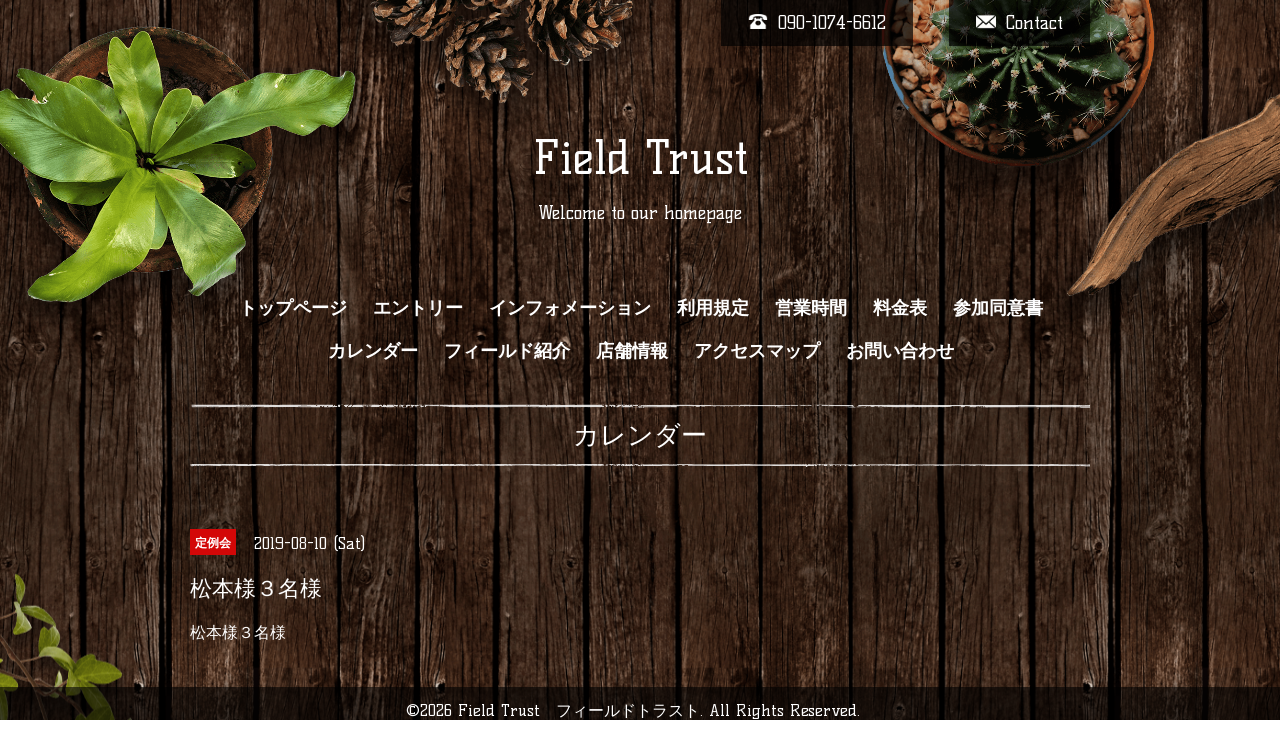

--- FILE ---
content_type: text/html; charset=utf-8
request_url: https://field-trust.com/calendar/2729667
body_size: 2038
content:
<!DOCTYPE html>
<html xmlns="http://www.w3.org/1999/xhtml" xml:lang="ja" lang="ja">
<head>
  <!-- Brooklyn: ver.201705080000 -->
  <meta charset="utf-8">
  <title>松本様３名様 - Field Trust</title>
  <meta name="viewport" content="width=device-width,initial-scale=1.0,minimum-scale=1.0">

  <meta name="description" content="松本様３名様">
  <meta name="keywords" content="Field Trust，フィールドトラスト">

  <meta property="og:title" content="Field Trust">
  <meta property="og:image" content="">
  <meta property="og:site_name" content="Field Trust">
  
  <link rel="alternate" type="application/rss+xml" title="Field Trust / RSS" href="/feed.rss">
  <link rel="stylesheet" href="/style.css?499781-1550713676">
  <link rel="stylesheet" href="//fonts.googleapis.com/css?family=Questrial">
  <link rel="stylesheet" href="//fonts.googleapis.com/css?family=Kelly+Slab">
  <link rel="stylesheet" href="//fonts.googleapis.com/css?family=Cookie|Special+Elite">
  <link rel="stylesheet" href="/css/font-awesome/css/font-awesome.min.css">
  <link rel="stylesheet" href="/css/theme_brooklyn/colorbox.css">

  <script src="/assets/jquery/jquery-1.9.1.min.js"></script>
  <script src="/assets/clipsquareimage/jquery.clipsquareimage.js"></script>
</head>
<body id="calendar">

  <div class="totop">
    <i class="button fa fa-angle-up"></i>
  </div>

  <div id="container">

    <!-- #header -->
    <div id="header" class="cd-header">

      <!-- tel_area/ -->
      <div class="tel_area clearfix">
        <div class="tel_mail clearfix">
          <a class="tel_area_mail" href="https://field-trust.com/contact">
            <div class="tel_area_mail_txt"><img src="/img/theme_brooklyn/mail_icon.png" width="20" alt="" />Contact</div>
          </a>
          <div class="tel_number shop_tel"><img src="/img/theme_brooklyn/tel_icon.png" width="20" alt="" />090-1074-6612</div>
          <!-- スマホ用お問い合わせ -->
          <a class="tel_area_mail_mobile color_bg_01 border_radius" href="https://field-trust.com/contact">
            <div><i class="fa fa-envelope-o"></i></div>
          </a>
        </div>
      </div>
      <!-- /tel_area -->

      <div class="inner">

      <h1 class="element logo">
        <a class="shop_sitename" href="https://field-trust.com">Field Trust</a>
      </h1>

      <div class="element site_description">
        <span>Welcome to our homepage</span>
      </div>

      <div class="element navi pc">
        <ul class="navi_list">
          
          <li class="navi_top">
            <a href="/" >トップページ</a>
          </li>
          
          <li class="navi_reservation">
            <a href="/reservation" >エントリー</a>
          </li>
          
          <li class="navi_info">
            <a href="/info" >インフォメーション</a>
          </li>
          
          <li class="navi_free free_142568">
            <a href="/free/page2" >利用規定</a>
          </li>
          
          <li class="navi_free free_142567">
            <a href="/free/page1" >営業時間</a>
          </li>
          
          <li class="navi_free free_150468">
            <a href="/free/5" >料金表</a>
          </li>
          
          <li class="navi_free free_149651">
            <a href="/free/3" >参加同意書</a>
          </li>
          
          <li class="navi_calendar active">
            <a href="/calendar" >カレンダー</a>
          </li>
          
          <li class="navi_free free_151407">
            <a href="/free/6" >フィールド紹介</a>
          </li>
          
          <li class="navi_about">
            <a href="/about" >店舗情報</a>
          </li>
          
          <li class="navi_free free_150832">
            <a href="/free/4" >アクセスマップ</a>
          </li>
          
          <li class="navi_contact">
            <a href="/contact" >お問い合わせ</a>
          </li>
          
        </ul>
      </div>
      <!-- /#navi -->

      </div>
      <!-- /.inner -->

      <div class="navi mobile"></div>

      <div id="button_navi">
        <div class="navi_trigger cd-primary-nav-trigger">
          <i class="fa fa-navicon"></i>
        </div>
      </div>

    </div>
    <!-- /#header -->

    <div class="content_wrap">

    <div id="content">

<!-- CONTENT ----------------------------------------------------------------------- -->















<!----------------------------------------------
ページ：カレンダー
---------------------------------------------->
<script src="/js/theme_brooklyn/calendar.js?20151028"></script>

<div class="inner">

  <h2 class="page_title">
    <span>カレンダー</span>
  </h2>

    


    
    <div class="details">
      <div>
        <span class="category">定例会</span>&nbsp; <span class="date">2019-08-10 (Sat)</span>
      </div>

      <h3>松本様３名様</h3>

      <div class="body textfield">
        <p>松本様３名様</p>
      </div>

      <div class="image">
        
      </div>

    </div>
    

</div>
<!-- /.inner -->



















<!-- CONTENT ----------------------------------------------------------------------- -->

    </div>
    <!-- /#content -->


    


    <div class="gadgets">
      <div class="inner">
      </div>
    </div>

    <div class="sidebar">
      <div class="inner">

        <div class="block today_area">
          <h3>Schedule</h3>
          <dl>
            <dt class="today_title">
              2026.01.25 Sunday
            </dt>
            
            <dd class="today_schedule">
              <div class="today_schedule_title">
                <a href="/calendar/6547204">  </a>
              </div>
            </dd>
            
          </dl>
        </div>

        <div class="block counter_area">
          <h3>Counter</h3>
          <div>Today: <span class="num">270</span></div>
          <div>Yesterday: <span class="num">445</span></div>
          <div>Total: <span class="num">1835554</span></div>
        </div>

        <div class="block qr_area">
          <h3>Mobile</h3>
          <img src="//r.goope.jp/qr/fieldtrust"width="100" height="100" />
        </div>

      </div>
    </div>

    <div class="social">
      <div class="inner"></div>
    </div>

    <div id="footer">
        <div class="inner">

          

          <div class="copyright">
            &copy;2026 <a href="https://field-trust.com">Field Trust　フィールドトラスト</a>. All Rights Reserved.

            <span class="social_wrap">
              

              

              
            </span>

          </div>

          <div>
            <div class="powered">
              Powered by <a class="link_color_02" href="https://goope.jp/">グーペ</a> /
              <a class="link_color_02" href="https://admin.goope.jp/">Admin</a>
            </div>

            <div class="shop_rss">
              <span>/ </span><a href="/feed.rss">RSS</a>
            </div>
          </div>

        </div>
    </div>

  </div>
  <!-- /#content_wrap -->

  </div>
  <!-- /#container -->

  <script src="/assets/colorbox/jquery.colorbox-min.js"></script>
  <script src="/js/tooltip.js"></script>
  <script src="/assets/lineup/jquery-lineup.min.js"></script>
  <script src="/assets/responsiveslides/responsiveslides.min.js"></script>
  <script src="/assets/tile/tile.js"></script>
  <script src="/js/theme_brooklyn/init.js"></script>
</body>
</html>
